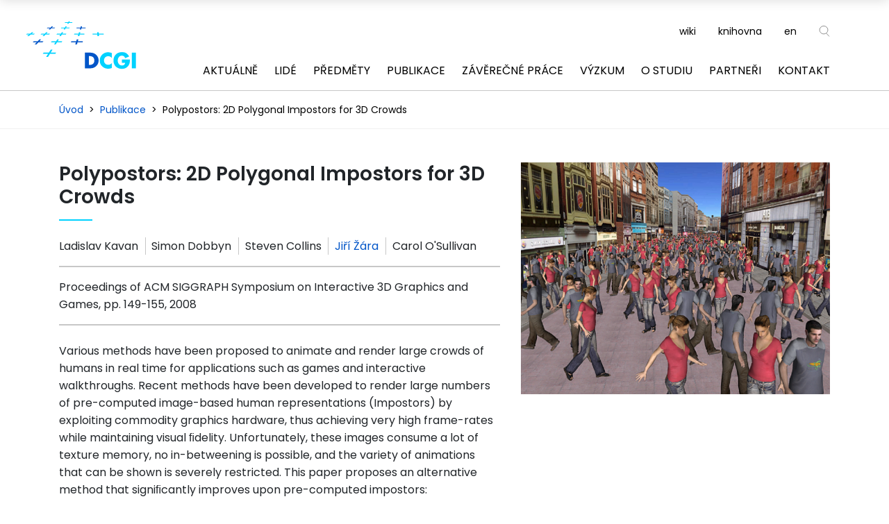

--- FILE ---
content_type: text/html; charset=UTF-8
request_url: https://dcgi.fel.cvut.cz/publications/2008/kavan-i3d-polypostors
body_size: 8412
content:
<!doctype html>
<html class="no-js" dir="ltr" lang="cs-CZ" prefix="og: https://ogp.me/ns#">
  <head>
    <script>document.documentElement.classList.remove('no-js');</script>
    <meta charset="UTF-8" />
    <meta http-equiv="Content-Type" content="text/html; charset=UTF-8" />
    <meta http-equiv="X-UA-Compatible" content="IE=edge">
    <link rel="apple-touch-icon" sizes="180x180" href="https://dcgi.fel.cvut.cz/wp-content/themes/dcgi/static/images/favicon_package/apple-touch-icon.png">
    <link rel="icon" type="image/png" sizes="32x32" href="https://dcgi.fel.cvut.cz/wp-content/themes/dcgi/static/images/favicon_package/favicon-32x32.png">
    <link rel="icon" type="image/png" sizes="16x16" href="https://dcgi.fel.cvut.cz/wp-content/themes/dcgi/static/images/favicon_package/favicon-16x16.png">
    <link rel="manifest" href="https://dcgi.fel.cvut.cz/wp-content/themes/dcgi/static/images/favicon_package/site.webmanifest">
    <link rel="mask-icon" href="https://dcgi.fel.cvut.cz/wp-content/themes/dcgi/static/images/favicon_package/safari-pinned-tab.svg" color="#5bbad5">
    <link rel="shortcut icon" href="https://dcgi.fel.cvut.cz/wp-content/themes/dcgi/static/images/favicon_package/favicon.ico">
    <meta name="msapplication-TileColor" content="#ffffff">
    <meta name="msapplication-config" content="https://dcgi.fel.cvut.cz/wp-content/themes/dcgi/static/images/favicon_package/browserconfig.xml">
    <meta name="theme-color" content="#ffffff">
    <meta name="viewport" content="width=device-width, initial-scale=1">
    <link rel="author" href="https://dcgi.fel.cvut.cz/wp-content/themes/dcgi/humans.txt" />
    <link rel="profile" href="http://gmpg.org/xfn/11">
    <title>Polypostors: 2D Polygonal Impostors for 3D Crowds | DCGI</title>

		<!-- All in One SEO 4.9.3 - aioseo.com -->
	<meta name="description" content="Various methods have been proposed to animate and render large crowds of humans in real time for applications such as games and interactive walkthroughs. Recent methods have been developed to render large numbers of pre-computed image-based human representations (Impostors) by exploiting commodity graphics hardware, thus achieving very high frame-rates while maintaining visual ﬁdelity. Unfortunately, these" />
	<meta name="robots" content="max-image-preview:large" />
	<link rel="canonical" href="https://dcgi.fel.cvut.cz/publications/2008/kavan-i3d-polypostors/" />
	<meta name="generator" content="All in One SEO (AIOSEO) 4.9.3" />
		<meta property="og:locale" content="cs_CZ" />
		<meta property="og:site_name" content="PORTA" />
		<meta property="og:type" content="article" />
		<meta property="og:title" content="Polypostors: 2D Polygonal Impostors for 3D Crowds | DCGI" />
		<meta property="og:description" content="Various methods have been proposed to animate and render large crowds of humans in real time for applications such as games and interactive walkthroughs. Recent methods have been developed to render large numbers of pre-computed image-based human representations (Impostors) by exploiting commodity graphics hardware, thus achieving very high frame-rates while maintaining visual ﬁdelity. Unfortunately, these" />
		<meta property="og:url" content="https://dcgi.fel.cvut.cz/publications/2008/kavan-i3d-polypostors/" />
		<meta property="article:published_time" content="2025-06-23T20:44:03+00:00" />
		<meta property="article:modified_time" content="2025-06-23T20:44:17+00:00" />
		<meta name="twitter:card" content="summary" />
		<meta name="twitter:title" content="Polypostors: 2D Polygonal Impostors for 3D Crowds | DCGI" />
		<meta name="twitter:description" content="Various methods have been proposed to animate and render large crowds of humans in real time for applications such as games and interactive walkthroughs. Recent methods have been developed to render large numbers of pre-computed image-based human representations (Impostors) by exploiting commodity graphics hardware, thus achieving very high frame-rates while maintaining visual ﬁdelity. Unfortunately, these" />
		<script type="application/ld+json" class="aioseo-schema">
			{"@context":"https:\/\/schema.org","@graph":[{"@type":"BreadcrumbList","@id":"https:\/\/dcgi.fel.cvut.cz\/publications\/2008\/kavan-i3d-polypostors\/#breadcrumblist","itemListElement":[{"@type":"ListItem","@id":"https:\/\/dcgi.fel.cvut.cz#listItem","position":1,"name":"Home","item":"https:\/\/dcgi.fel.cvut.cz","nextItem":{"@type":"ListItem","@id":"https:\/\/dcgi.fel.cvut.cz\/publications\/2008\/kavan-i3d-polypostors\/#listItem","name":"Polypostors: 2D Polygonal Impostors for 3D Crowds"}},{"@type":"ListItem","@id":"https:\/\/dcgi.fel.cvut.cz\/publications\/2008\/kavan-i3d-polypostors\/#listItem","position":2,"name":"Polypostors: 2D Polygonal Impostors for 3D Crowds","previousItem":{"@type":"ListItem","@id":"https:\/\/dcgi.fel.cvut.cz#listItem","name":"Home"}}]},{"@type":"Organization","@id":"https:\/\/dcgi.fel.cvut.cz\/#organization","name":"Katedra po\u010d\u00edta\u010dov\u00e9 grafiky a interakce, FEL, \u010cVUT v Praze","description":"DCGI web pages","url":"https:\/\/dcgi.fel.cvut.cz\/","logo":{"@type":"ImageObject","url":"https:\/\/dcgi.fel.cvut.cz\/wp-content\/uploads\/cropped-logo-dcgi-web.png","@id":"https:\/\/dcgi.fel.cvut.cz\/publications\/2008\/kavan-i3d-polypostors\/#organizationLogo","width":512,"height":512},"image":{"@id":"https:\/\/dcgi.fel.cvut.cz\/publications\/2008\/kavan-i3d-polypostors\/#organizationLogo"}},{"@type":"WebPage","@id":"https:\/\/dcgi.fel.cvut.cz\/publications\/2008\/kavan-i3d-polypostors\/#webpage","url":"https:\/\/dcgi.fel.cvut.cz\/publications\/2008\/kavan-i3d-polypostors\/","name":"Polypostors: 2D Polygonal Impostors for 3D Crowds | DCGI","description":"Various methods have been proposed to animate and render large crowds of humans in real time for applications such as games and interactive walkthroughs. Recent methods have been developed to render large numbers of pre-computed image-based human representations (Impostors) by exploiting commodity graphics hardware, thus achieving very high frame-rates while maintaining visual \ufb01delity. Unfortunately, these","inLanguage":"cs-CZ","isPartOf":{"@id":"https:\/\/dcgi.fel.cvut.cz\/#website"},"breadcrumb":{"@id":"https:\/\/dcgi.fel.cvut.cz\/publications\/2008\/kavan-i3d-polypostors\/#breadcrumblist"},"datePublished":"2025-06-23T22:44:03+02:00","dateModified":"2025-06-23T22:44:17+02:00"},{"@type":"WebSite","@id":"https:\/\/dcgi.fel.cvut.cz\/#website","url":"https:\/\/dcgi.fel.cvut.cz\/","name":"DCGI","description":"DCGI web pages","inLanguage":"cs-CZ","publisher":{"@id":"https:\/\/dcgi.fel.cvut.cz\/#organization"}}]}
		</script>
		<!-- All in One SEO -->

<link rel="alternate" hreflang="cs" href="https://dcgi.fel.cvut.cz/publications/2008/kavan-i3d-polypostors/" />
<link rel="alternate" hreflang="en" href="https://dcgi.fel.cvut.cz/en/publications/2008/kavan-i3d-polypostors/" />
<link rel="alternate" hreflang="x-default" href="https://dcgi.fel.cvut.cz/publications/2008/kavan-i3d-polypostors/" />
<link rel='dns-prefetch' href='//fonts.googleapis.com' />
<link rel='stylesheet' id='wp-block-library-css' href='https://dcgi.fel.cvut.cz/wp-includes/css/dist/block-library/style.min.css?ver=6.6.4' type='text/css' media='all' />
<link rel='stylesheet' id='aioseo/css/src/vue/standalone/blocks/table-of-contents/global.scss-css' href='https://dcgi.fel.cvut.cz/wp-content/plugins/all-in-one-seo-pack/dist/Lite/assets/css/table-of-contents/global.e90f6d47.css?ver=4.9.3' type='text/css' media='all' />
<link rel='stylesheet' id='wp-bootstrap-blocks-styles-css' href='https://dcgi.fel.cvut.cz/wp-content/plugins/wp-bootstrap-blocks/build/style-index.css?ver=5.2.0' type='text/css' media='all' />
<style id='classic-theme-styles-inline-css' type='text/css'>
/*! This file is auto-generated */
.wp-block-button__link{color:#fff;background-color:#32373c;border-radius:9999px;box-shadow:none;text-decoration:none;padding:calc(.667em + 2px) calc(1.333em + 2px);font-size:1.125em}.wp-block-file__button{background:#32373c;color:#fff;text-decoration:none}
</style>
<style id='global-styles-inline-css' type='text/css'>
:root{--wp--preset--aspect-ratio--square: 1;--wp--preset--aspect-ratio--4-3: 4/3;--wp--preset--aspect-ratio--3-4: 3/4;--wp--preset--aspect-ratio--3-2: 3/2;--wp--preset--aspect-ratio--2-3: 2/3;--wp--preset--aspect-ratio--16-9: 16/9;--wp--preset--aspect-ratio--9-16: 9/16;--wp--preset--color--black: #000000;--wp--preset--color--cyan-bluish-gray: #abb8c3;--wp--preset--color--white: #ffffff;--wp--preset--color--pale-pink: #f78da7;--wp--preset--color--vivid-red: #cf2e2e;--wp--preset--color--luminous-vivid-orange: #ff6900;--wp--preset--color--luminous-vivid-amber: #fcb900;--wp--preset--color--light-green-cyan: #7bdcb5;--wp--preset--color--vivid-green-cyan: #00d084;--wp--preset--color--pale-cyan-blue: #8ed1fc;--wp--preset--color--vivid-cyan-blue: #0693e3;--wp--preset--color--vivid-purple: #9b51e0;--wp--preset--gradient--vivid-cyan-blue-to-vivid-purple: linear-gradient(135deg,rgba(6,147,227,1) 0%,rgb(155,81,224) 100%);--wp--preset--gradient--light-green-cyan-to-vivid-green-cyan: linear-gradient(135deg,rgb(122,220,180) 0%,rgb(0,208,130) 100%);--wp--preset--gradient--luminous-vivid-amber-to-luminous-vivid-orange: linear-gradient(135deg,rgba(252,185,0,1) 0%,rgba(255,105,0,1) 100%);--wp--preset--gradient--luminous-vivid-orange-to-vivid-red: linear-gradient(135deg,rgba(255,105,0,1) 0%,rgb(207,46,46) 100%);--wp--preset--gradient--very-light-gray-to-cyan-bluish-gray: linear-gradient(135deg,rgb(238,238,238) 0%,rgb(169,184,195) 100%);--wp--preset--gradient--cool-to-warm-spectrum: linear-gradient(135deg,rgb(74,234,220) 0%,rgb(151,120,209) 20%,rgb(207,42,186) 40%,rgb(238,44,130) 60%,rgb(251,105,98) 80%,rgb(254,248,76) 100%);--wp--preset--gradient--blush-light-purple: linear-gradient(135deg,rgb(255,206,236) 0%,rgb(152,150,240) 100%);--wp--preset--gradient--blush-bordeaux: linear-gradient(135deg,rgb(254,205,165) 0%,rgb(254,45,45) 50%,rgb(107,0,62) 100%);--wp--preset--gradient--luminous-dusk: linear-gradient(135deg,rgb(255,203,112) 0%,rgb(199,81,192) 50%,rgb(65,88,208) 100%);--wp--preset--gradient--pale-ocean: linear-gradient(135deg,rgb(255,245,203) 0%,rgb(182,227,212) 50%,rgb(51,167,181) 100%);--wp--preset--gradient--electric-grass: linear-gradient(135deg,rgb(202,248,128) 0%,rgb(113,206,126) 100%);--wp--preset--gradient--midnight: linear-gradient(135deg,rgb(2,3,129) 0%,rgb(40,116,252) 100%);--wp--preset--font-size--small: 13px;--wp--preset--font-size--medium: 20px;--wp--preset--font-size--large: 36px;--wp--preset--font-size--x-large: 42px;--wp--preset--spacing--20: 0.44rem;--wp--preset--spacing--30: 0.67rem;--wp--preset--spacing--40: 1rem;--wp--preset--spacing--50: 1.5rem;--wp--preset--spacing--60: 2.25rem;--wp--preset--spacing--70: 3.38rem;--wp--preset--spacing--80: 5.06rem;--wp--preset--shadow--natural: 6px 6px 9px rgba(0, 0, 0, 0.2);--wp--preset--shadow--deep: 12px 12px 50px rgba(0, 0, 0, 0.4);--wp--preset--shadow--sharp: 6px 6px 0px rgba(0, 0, 0, 0.2);--wp--preset--shadow--outlined: 6px 6px 0px -3px rgba(255, 255, 255, 1), 6px 6px rgba(0, 0, 0, 1);--wp--preset--shadow--crisp: 6px 6px 0px rgba(0, 0, 0, 1);}:where(.is-layout-flex){gap: 0.5em;}:where(.is-layout-grid){gap: 0.5em;}body .is-layout-flex{display: flex;}.is-layout-flex{flex-wrap: wrap;align-items: center;}.is-layout-flex > :is(*, div){margin: 0;}body .is-layout-grid{display: grid;}.is-layout-grid > :is(*, div){margin: 0;}:where(.wp-block-columns.is-layout-flex){gap: 2em;}:where(.wp-block-columns.is-layout-grid){gap: 2em;}:where(.wp-block-post-template.is-layout-flex){gap: 1.25em;}:where(.wp-block-post-template.is-layout-grid){gap: 1.25em;}.has-black-color{color: var(--wp--preset--color--black) !important;}.has-cyan-bluish-gray-color{color: var(--wp--preset--color--cyan-bluish-gray) !important;}.has-white-color{color: var(--wp--preset--color--white) !important;}.has-pale-pink-color{color: var(--wp--preset--color--pale-pink) !important;}.has-vivid-red-color{color: var(--wp--preset--color--vivid-red) !important;}.has-luminous-vivid-orange-color{color: var(--wp--preset--color--luminous-vivid-orange) !important;}.has-luminous-vivid-amber-color{color: var(--wp--preset--color--luminous-vivid-amber) !important;}.has-light-green-cyan-color{color: var(--wp--preset--color--light-green-cyan) !important;}.has-vivid-green-cyan-color{color: var(--wp--preset--color--vivid-green-cyan) !important;}.has-pale-cyan-blue-color{color: var(--wp--preset--color--pale-cyan-blue) !important;}.has-vivid-cyan-blue-color{color: var(--wp--preset--color--vivid-cyan-blue) !important;}.has-vivid-purple-color{color: var(--wp--preset--color--vivid-purple) !important;}.has-black-background-color{background-color: var(--wp--preset--color--black) !important;}.has-cyan-bluish-gray-background-color{background-color: var(--wp--preset--color--cyan-bluish-gray) !important;}.has-white-background-color{background-color: var(--wp--preset--color--white) !important;}.has-pale-pink-background-color{background-color: var(--wp--preset--color--pale-pink) !important;}.has-vivid-red-background-color{background-color: var(--wp--preset--color--vivid-red) !important;}.has-luminous-vivid-orange-background-color{background-color: var(--wp--preset--color--luminous-vivid-orange) !important;}.has-luminous-vivid-amber-background-color{background-color: var(--wp--preset--color--luminous-vivid-amber) !important;}.has-light-green-cyan-background-color{background-color: var(--wp--preset--color--light-green-cyan) !important;}.has-vivid-green-cyan-background-color{background-color: var(--wp--preset--color--vivid-green-cyan) !important;}.has-pale-cyan-blue-background-color{background-color: var(--wp--preset--color--pale-cyan-blue) !important;}.has-vivid-cyan-blue-background-color{background-color: var(--wp--preset--color--vivid-cyan-blue) !important;}.has-vivid-purple-background-color{background-color: var(--wp--preset--color--vivid-purple) !important;}.has-black-border-color{border-color: var(--wp--preset--color--black) !important;}.has-cyan-bluish-gray-border-color{border-color: var(--wp--preset--color--cyan-bluish-gray) !important;}.has-white-border-color{border-color: var(--wp--preset--color--white) !important;}.has-pale-pink-border-color{border-color: var(--wp--preset--color--pale-pink) !important;}.has-vivid-red-border-color{border-color: var(--wp--preset--color--vivid-red) !important;}.has-luminous-vivid-orange-border-color{border-color: var(--wp--preset--color--luminous-vivid-orange) !important;}.has-luminous-vivid-amber-border-color{border-color: var(--wp--preset--color--luminous-vivid-amber) !important;}.has-light-green-cyan-border-color{border-color: var(--wp--preset--color--light-green-cyan) !important;}.has-vivid-green-cyan-border-color{border-color: var(--wp--preset--color--vivid-green-cyan) !important;}.has-pale-cyan-blue-border-color{border-color: var(--wp--preset--color--pale-cyan-blue) !important;}.has-vivid-cyan-blue-border-color{border-color: var(--wp--preset--color--vivid-cyan-blue) !important;}.has-vivid-purple-border-color{border-color: var(--wp--preset--color--vivid-purple) !important;}.has-vivid-cyan-blue-to-vivid-purple-gradient-background{background: var(--wp--preset--gradient--vivid-cyan-blue-to-vivid-purple) !important;}.has-light-green-cyan-to-vivid-green-cyan-gradient-background{background: var(--wp--preset--gradient--light-green-cyan-to-vivid-green-cyan) !important;}.has-luminous-vivid-amber-to-luminous-vivid-orange-gradient-background{background: var(--wp--preset--gradient--luminous-vivid-amber-to-luminous-vivid-orange) !important;}.has-luminous-vivid-orange-to-vivid-red-gradient-background{background: var(--wp--preset--gradient--luminous-vivid-orange-to-vivid-red) !important;}.has-very-light-gray-to-cyan-bluish-gray-gradient-background{background: var(--wp--preset--gradient--very-light-gray-to-cyan-bluish-gray) !important;}.has-cool-to-warm-spectrum-gradient-background{background: var(--wp--preset--gradient--cool-to-warm-spectrum) !important;}.has-blush-light-purple-gradient-background{background: var(--wp--preset--gradient--blush-light-purple) !important;}.has-blush-bordeaux-gradient-background{background: var(--wp--preset--gradient--blush-bordeaux) !important;}.has-luminous-dusk-gradient-background{background: var(--wp--preset--gradient--luminous-dusk) !important;}.has-pale-ocean-gradient-background{background: var(--wp--preset--gradient--pale-ocean) !important;}.has-electric-grass-gradient-background{background: var(--wp--preset--gradient--electric-grass) !important;}.has-midnight-gradient-background{background: var(--wp--preset--gradient--midnight) !important;}.has-small-font-size{font-size: var(--wp--preset--font-size--small) !important;}.has-medium-font-size{font-size: var(--wp--preset--font-size--medium) !important;}.has-large-font-size{font-size: var(--wp--preset--font-size--large) !important;}.has-x-large-font-size{font-size: var(--wp--preset--font-size--x-large) !important;}
:where(.wp-block-post-template.is-layout-flex){gap: 1.25em;}:where(.wp-block-post-template.is-layout-grid){gap: 1.25em;}
:where(.wp-block-columns.is-layout-flex){gap: 2em;}:where(.wp-block-columns.is-layout-grid){gap: 2em;}
:root :where(.wp-block-pullquote){font-size: 1.5em;line-height: 1.6;}
</style>
<link rel='stylesheet' id='dcgi-css' href='https://dcgi.fel.cvut.cz/wp-content/themes/dcgi/static/dist/css/style.css?ver=1667333631' type='text/css' media='all' />
<link rel='stylesheet' id='dcgi-fonts-css' href='https://fonts.googleapis.com/css?family=Poppins:ital,wght@0,400;0,600;0,800;1,400&#038;display=swap&#038;subset=latin-ext' type='text/css' media='all' />
<script type="text/javascript" src="https://dcgi.fel.cvut.cz/wp-content/themes/dcgi/static/dist/js/script.js?ver=1663318245" id="dcgi-js" defer></script>
<link rel="https://api.w.org/" href="https://dcgi.fel.cvut.cz/wp-json/" /><link rel="alternate" title="JSON" type="application/json" href="https://dcgi.fel.cvut.cz/wp-json/wp/v2/publications/60836" /><link rel='shortlink' href='https://dcgi.fel.cvut.cz/?p=60836' />
<link rel="alternate" title="oEmbed (JSON)" type="application/json+oembed" href="https://dcgi.fel.cvut.cz/wp-json/oembed/1.0/embed?url=https%3A%2F%2Fdcgi.fel.cvut.cz%2Fpublications%2F2008%2Fkavan-i3d-polypostors%2F" />
<link rel="alternate" title="oEmbed (XML)" type="text/xml+oembed" href="https://dcgi.fel.cvut.cz/wp-json/oembed/1.0/embed?url=https%3A%2F%2Fdcgi.fel.cvut.cz%2Fpublications%2F2008%2Fkavan-i3d-polypostors%2F&#038;format=xml" />
<meta name="generator" content="WPML ver:4.8.6 stt:9,1;" />
<link rel="icon" href="https://dcgi.fel.cvut.cz/wp-content/uploads/cropped-logo-dcgi-web-32x32.png" sizes="32x32" />
<link rel="icon" href="https://dcgi.fel.cvut.cz/wp-content/uploads/cropped-logo-dcgi-web-192x192.png" sizes="192x192" />
<link rel="apple-touch-icon" href="https://dcgi.fel.cvut.cz/wp-content/uploads/cropped-logo-dcgi-web-180x180.png" />
<meta name="msapplication-TileImage" content="https://dcgi.fel.cvut.cz/wp-content/uploads/cropped-logo-dcgi-web-270x270.png" />

          </head>
  <body class="publications-template-default single single-publications postid-60836">
    
    <div class="page-wrapper">
              <header class="header bg-white w-100">
  <div class="container">
    <div class="w-100 d-flex justify-content-between justify-content-xl-end align-items-center">
        <a href="https://dcgi.fel.cvut.cz" class="logo">
          <svg version="1.1" id="Vrstva_1" xmlns="http://www.w3.org/2000/svg" xmlns:xlink="http://www.w3.org/1999/xlink" x="0px" y="0px"
	 width="800" height="360" viewBox="0 0 800 360" xml:space="preserve">
<style type="text/css">
	.st0{fill:#0055C8;}
	.st1{fill:#00D2FF;}
</style>
<path class="st0" d="M454.7,314.9h6.2c16.6,0,30.8-9.1,30.8-30c0-19.2-12.6-30-30.6-30h-6.5V314.9 M426.9,231.4h39.5
	c29.8,0,54.4,23.4,54.4,53.5c0,30.1-24.7,53.5-54.4,53.5h-39.5V231.4z"/>
<path class="st1" d="M610.2,267.3c-5.7-7.7-14.9-11.8-24.4-11.8c-17,0-28.5,13.1-28.5,29.7c0,16.9,11.7,29.1,29,29.1
	c9.1,0,18.2-4.4,24-11.4v33.4c-9.2,2.8-15.9,5-24.6,5c-14.9,0-29.1-5.7-40.2-15.8c-11.8-10.7-17.2-24.6-17.2-40.5
	c0-14.6,5.5-28.7,15.7-39.2c10.5-10.8,25.7-17.3,40.8-17.3c8.9,0,17.2,2,25.4,5.4V267.3"/>
<path class="st1" d="M734.2,278.7c-0.3,15.6-1.4,29-10.9,42.3c-10.5,14.6-26.3,21-44.2,21c-33.7,0-57.1-22.9-57.1-56.5
	c0-34.8,23.6-57.7,58.1-57.7c22,0,39.1,9.9,48.3,30L702,268.9c-3.8-10.2-11.9-17.1-23.2-17.1c-18.3,0-27.8,17.5-27.8,33.8
	c0,16.6,9.9,33.5,28.3,33.5c12.1,0,21.3-6.2,22.4-18.6H679v-21.9H734.2"/>
<rect x="747" y="231.4" class="st1" width="27.8" height="107.1"/>
<polyline class="st0" points="117.1,153.5 128.6,140.9 117.4,140.9 105.6,153.5 79.1,153.5 71.8,160.5 99,160.5 85.3,175.1
	97.5,175.1 110.7,160.5 138.8,160.5 145.1,153.5 117.1,153.5 "/>
<polyline class="st1" points="85.9,102.1 64.5,102.1 76.2,92.1 65.7,92.1 53.7,102.1 32.9,102.1 25.1,108.1 46.4,108.1 33.9,118.4
	45.1,118.4 57.3,108.1 79.1,108.1 85.9,102.1 "/>
<polyline class="st1" points="206.4,211 194.4,211 181.7,231 146.1,231 140,239.2 176.5,239.2 162.6,260.9 175.6,260.9 189,239.2
	226.1,239.2 230.8,231 194.1,231 206.4,211 "/>
<polyline class="st1" points="249.4,140.9 239,140.9 231,153.5 201,153.5 196.1,160.5 226.5,160.5 217.2,175.1 228.4,175.1
	237.4,160.5 269.2,160.5 272.9,153.5 241.7,153.5 249.4,140.9 "/>
<polyline class="st1" points="306.6,34.7 314.7,34.7 318.7,28.2 340.4,28.2 342.7,23.9 321.3,23.9 325.5,17.2 317.7,17.2
	313.4,23.9 292.3,23.9 289.3,28.2 310.7,28.2 306.6,34.7 "/>
<polyline class="st1" points="138.6,118.4 149.1,118.4 158.6,108.1 183.6,108.1 188.7,102.1 164.1,102.1 173.1,92.1 163.4,92.1
	154,102.1 130.6,102.1 124.6,108.1 148.3,108.1 138.6,118.4 "/>
<polyline class="st0" points="181.4,73 190.6,73 197.7,65.1 219.8,65.1 224,60.1 202.3,60.1 209.5,52.2 201,52.2 193.5,60.1
	172.4,60.1 167.4,65.1 188.8,65.1 181.4,73 "/>
<polyline class="st0" points="407.7,52.2 399.4,52.2 397,60.1 371.2,60.1 369.3,65.1 395.4,65.1 393,73 401.8,73 404,65.1
	431.5,65.1 432.5,60.1 405.5,60.1 407.7,52.2 "/>
<polyline class="st1" points="396.4,92.1 387,92.1 383.9,102.1 355.1,102.1 352.8,108.1 382.1,108.1 378.9,118.4 389,118.4
	391.9,108.1 423.1,108.1 424.3,102.1 393.6,102.1 396.4,92.1 "/>
<polyline class="st1" points="279.4,92.1 270.1,92.1 263.7,102.1 237.3,102.1 233,108.1 259.9,108.1 253.3,118.4 263.2,118.4
	269.6,108.1 297.4,108.1 300.7,102.1 273.3,102.1 279.4,92.1 "/>
<polyline class="st1" points="555.8,108.1 555.7,107.4 554.8,102.1 521.9,102.1 521.1,92.1 511.3,92.1 511.8,102.1 479.7,102.1
	479.5,108.1 512.1,108.1 512.7,118.4 523.2,118.4 522.4,108.1 555.8,108.1 "/>
<polyline class="st0" points="382.7,140.9 371.9,140.9 368,153.5 335,153.5 331.9,160.5 365.8,160.5 361.3,175.1 373.2,175.1
	377.2,160.5 412.1,160.5 413.8,153.5 379.2,153.5 382.7,140.9 "/>
<polyline class="st1" points="304,52.2 295.5,52.2 290.4,60.1 266.8,60.1 263.3,65.1 287.2,65.1 282.2,73 291.2,73 296,65.1
	320.6,65.1 323.3,60.1 299.1,60.1 304,52.2 "/>
</svg>
        </a>
      <div class="d-flex d-lg-block align-items-center">
        <ul class="top-menu list-no-style">
      <li class="top-menu-item">
      <a href="https://dcgi.fel.cvut.cz/dcgiwiki" class="top-menu-link " target="_blank">wiki</a>
    </li>
      <li class="top-menu-item">
      <a href="https://dcgi.fel.cvut.cz/apps/library/" class="top-menu-link " target="_blank">knihovna</a>
    </li>
    <li class="top-menu-item">
    <div class="language-switcher">
                  <a href="https://dcgi.fel.cvut.cz/en/publications/2008/kavan-i3d-polypostors/" class="language-link">en</a>
      </div>
  </li>
  <li class="top-menu-item">
    <div class="component component-searchform">
  <div id="searchform" class="search-form-wrap">
  <a href="#" id="search-icon" class="search-icon top-menu-link d-inline-block search-icon-js">                      <div class="svg svg-search">
    <svg version="1.1" id="Vrstva_1" xmlns="http://www.w3.org/2000/svg" xmlns:xlink="http://www.w3.org/1999/xlink" x="0px" y="0px"
	 viewBox="0 0 18 21" style="enable-background:new 0 0 18 21;" xml:space="preserve">
<circle stroke="#828282" fill="none" cx="7.9" cy="8.4" r="6.7"/>
<line stroke="#828282" x1="12.1" y1="13.9" x2="16.8" y2="19.2"/>
</svg>
  </div>
</a>
  <div class="search-panel search-panel-js">
    <div class="container p-3 p-md-5">
      <form role="search" method="get" id="searchform" action="https://dcgi.fel.cvut.cz" >
        <input type="text" class="search-input" value="" name="s" id="s" placeholder="Hledaný výraz"/>
        <button type="submit" id="searchsubmit" class="search-button" value="" />
                                <div class="svg svg-search">
    <svg version="1.1" id="Vrstva_1" xmlns="http://www.w3.org/2000/svg" xmlns:xlink="http://www.w3.org/1999/xlink" x="0px" y="0px"
	 viewBox="0 0 18 21" style="enable-background:new 0 0 18 21;" xml:space="preserve">
<circle stroke="#828282" fill="none" cx="7.9" cy="8.4" r="6.7"/>
<line stroke="#828282" x1="12.1" y1="13.9" x2="16.8" y2="19.2"/>
</svg>
  </div>

        </button>
      </form>
    </div>
  </div>
</div>
</div>
  </li>
</ul>

        <div class="d-lg-none">
          <div class="component component-searchform">
  <div id="searchform" class="search-form-wrap">
  <a href="#" id="search-icon" class="search-icon top-menu-link d-inline-block search-icon-js">                      <div class="svg svg-search">
    <svg version="1.1" id="Vrstva_1" xmlns="http://www.w3.org/2000/svg" xmlns:xlink="http://www.w3.org/1999/xlink" x="0px" y="0px"
	 viewBox="0 0 18 21" style="enable-background:new 0 0 18 21;" xml:space="preserve">
<circle stroke="#828282" fill="none" cx="7.9" cy="8.4" r="6.7"/>
<line stroke="#828282" x1="12.1" y1="13.9" x2="16.8" y2="19.2"/>
</svg>
  </div>
</a>
  <div class="search-panel search-panel-js">
    <div class="container p-3 p-md-5">
      <form role="search" method="get" id="searchform" action="https://dcgi.fel.cvut.cz" >
        <input type="text" class="search-input" value="" name="s" id="s" placeholder="Hledaný výraz"/>
        <button type="submit" id="searchsubmit" class="search-button" value="" />
                                <div class="svg svg-search">
    <svg version="1.1" id="Vrstva_1" xmlns="http://www.w3.org/2000/svg" xmlns:xlink="http://www.w3.org/1999/xlink" x="0px" y="0px"
	 viewBox="0 0 18 21" style="enable-background:new 0 0 18 21;" xml:space="preserve">
<circle stroke="#828282" fill="none" cx="7.9" cy="8.4" r="6.7"/>
<line stroke="#828282" x1="12.1" y1="13.9" x2="16.8" y2="19.2"/>
</svg>
  </div>

        </button>
      </form>
    </div>
  </div>
</div>
</div>
        </div>
        
  <nav class="navbar navbar-expand-xl navbar-light">
    <button class="navbar-toggler hamburger-icon" type="button" data-toggle="collapse" data-target="#navbarSupportedContent" aria-controls="navbarSupportedContent" aria-expanded="false" aria-label="Toggle navigation">
      <input type="checkbox" id="checkbox3" class="checkbox3 js-nav-checkbox visually-hidden">
      <label for="checkbox3" class="d-flex align-items-center">
        <div class="hamburger hamburger3 ml-3">
          <span class="bar bar1"></span>
          <span class="bar bar2"></span>
          <span class="bar bar3"></span>
          <span class="bar bar4"></span>
        </div>
      </label>
    </button>

    <div class="collapse navbar-collapse" id="navbarSupportedContent">
      <ul class="menu list-no-style mb-0">
                  <li class="menu-item-wrap">
                          <a href="https://dcgi.fel.cvut.cz/news/" class="menu-item d-block ">Aktuálně</a>
                      </li>
                  <li class="menu-item-wrap">
                          <a href="https://dcgi.fel.cvut.cz/people/" class="menu-item d-block ">Lidé</a>
                      </li>
                  <li class="menu-item-wrap">
                          <a href="https://dcgi.fel.cvut.cz/courses/" class="menu-item d-block ">Předměty</a>
                      </li>
                  <li class="menu-item-wrap">
                          <a href="https://dcgi.fel.cvut.cz/publications/" class="menu-item d-block ">Publikace</a>
                      </li>
                  <li class="menu-item-wrap">
                          <a href="https://dcgi.fel.cvut.cz/theses/" class="menu-item d-block ">Závěrečné práce</a>
                      </li>
                  <li class="menu-item-wrap">
                          <a href="https://dcgi.fel.cvut.cz/research/" class="menu-item d-block ">Výzkum</a>
                      </li>
                  <li class="menu-item-wrap">
                          <a href="https://dcgi.fel.cvut.cz/study/" class="menu-item d-block ">O studiu</a>
                      </li>
                  <li class="menu-item-wrap">
                          <a href="https://dcgi.fel.cvut.cz/partners/" class="menu-item d-block ">Partneři</a>
                      </li>
                  <li class="menu-item-wrap">
                          <a href="https://dcgi.fel.cvut.cz/contacts/" class="menu-item d-block ">Kontakt</a>
                      </li>
                          <li class="menu-item-wrap d-xl-none">
            <a href="https://dcgi.fel.cvut.cz/dcgiwiki" class="menu-item d-block ">wiki</a>
          </li>
                  <li class="menu-item-wrap d-xl-none">
            <a href="https://dcgi.fel.cvut.cz/apps/library/" class="menu-item d-block ">knihovna</a>
          </li>
                <li class="menu-item-wrap d-xl-none">
          <div class="language-switcher">
                  <a href="https://dcgi.fel.cvut.cz/en/publications/2008/kavan-i3d-polypostors/" class="language-link">en</a>
      </div>
        </li>
      </ul>
    </div>
  </nav>

      </div>
    </div>
  </div>
</header>
                <nav class="breadcrumb-wrap" role="navigation">
    <div class="container">
      <ol class="breadcrumb" itemscope itemtype="http://schema.org/BreadcrumbList">
                                      <li class="breadcrumb-item" itemprop="itemListElement" itemscope itemtype="http://schema.org/ListItem">
                          <a href="https://dcgi.fel.cvut.cz" itemscope itemtype="http://schema.org/Thing" itemprop="item" id="breadcrumb-item-1">
                <span itemprop="name">
                  Úvod
                </span>
              </a>
              <meta itemprop="position" content="1" />
                      </li>
                                      <li class="breadcrumb-item" itemprop="itemListElement" itemscope itemtype="http://schema.org/ListItem">
                          <a href="https://dcgi.fel.cvut.cz/publications/" itemscope itemtype="http://schema.org/Thing" itemprop="item" id="breadcrumb-item-2">
                <span itemprop="name">
                  Publikace
                </span>
              </a>
              <meta itemprop="position" content="2" />
                      </li>
                                                            <li class="breadcrumb-item active" itemprop="itemListElement" itemscope itemtype="http://schema.org/ListItem" aria-current="page">
                          <span class="current" itemscope itemtype="http://schema.org/Thing" itemprop="item" id="breadcrumb-item-3">
                <span itemprop="name">Polypostors: 2D Polygonal Impostors for 3D Crowds</span>
              </span>
              <meta itemprop="position" content="3" />
                      </li>
              </ol>
    </div>
  </nav>
      <main role="main">
        	<div class="content-wrapper">
		<article class="post-type-publications" id="post-60836">
      <div class="pt-5">
        <div class="component component-publication-detail pb-5">
    <div class="container">
    <div class="row">
      <div class="col-lg-7 mb-4">
        <h1 class="h2 mb-3">Polypostors: 2D Polygonal Impostors for 3D Crowds</h1>
        <hr class="title-line">
        <div class="publication-authors pb-3 mb-3">
          <div>
                                                                                          <span class="publication-author d-inline-block mt-2">Ladislav Kavan</span>
                                                        <span class="publication-author d-inline-block mt-2">Simon Dobbyn</span>
                                                        <span class="publication-author d-inline-block mt-2">Steven Collins</span>
                                                        <a href="https://dcgi.fel.cvut.cz/people/zara/" class="publication-author d-inline-block mt-2">Jiří Žára</a>
                                                        <span class="publication-author d-inline-block mt-2">Carol O'Sullivan</span>
                                                </div>
        </div>
                  <div class="publication-note pb-3 mb-4">
                          Proceedings of
                                      ACM SIGGRAPH Symposium on Interactive 3D Graphics and Games, pp. 149-155, 2008
                      </div>
                <div class="mb-4">Various methods have been proposed to animate and render large crowds of humans in real time for applications such as games and interactive walkthroughs. Recent methods have been developed to render large numbers of pre-computed image-based human representations (Impostors) by exploiting commodity graphics hardware, thus achieving very high frame-rates while maintaining visual ﬁdelity. Unfortunately, these images consume a lot of texture memory, no in-betweening is possible, and the variety of animations that can be shown is severely restricted. This paper proposes an alternative method that signiﬁcantly improves upon pre-computed impostors: automatically generated 2D polygonal characters (or Polypostors). When compared with image-based crowd rendering systems, Polypostors exhibit a similarly high level of rendering efﬁciency and visual ﬁdelity, with considerably lower memory requirements (up to a factor of 30 in our test cases). Furthermore, Polypostors enable simple in-betweening and can thus deliver a greater variety of animations at any required level of smoothness with almost no overhead.</div>
      </div>
      <div class="col-lg-5">
                                  <img src="https://dcgi.fel.cvut.cz/wp-content/wpallimport-dist/publications/images/publications-2008-kavan-i3d-polypostors-teaser.png" class="publication-img mb-4" loading="lazy" alt="">
                      </div>
    </div>
    <div class="btn-group publication-btn-group" role="group">
              <a href="https://dcgi.fel.cvut.cz/wp-content/wpallimport-dist/publications/pdf/publications-2008-kavan-i3d-polypostors-paper.pdf" class="btn btn-white">                      <div class="svg svg-arrow-download">
    <svg version="1.1" id="Vrstva_1" xmlns="http://www.w3.org/2000/svg" xmlns:xlink="http://www.w3.org/1999/xlink" x="0px" y="0px"
	 viewBox="0 0 512 512" style="enable-background:new 0 0 512 512;" xml:space="preserve">
<style type="text/css">
	.st0{fill:#0055C8;}
</style>
<path class="st0" d="M409.8,278.5L256,432.3L102.2,278.5l28.3-28.3L236,355.7V0h40v355.7l105.5-105.5L409.8,278.5z M512,472H0v40
	h512V472z"/>
</svg>
  </div>
 Publikace</a>
                </div>
  </div>
</div>
                <div class="component-gallery-slider bg-light py-5">
  <div class="container">
          <h2 class="mb-4">Ukázky</h2>
              <div class="swiper">
        <div class="swiper-wrapper">
                                    <a href="https://dcgi.fel.cvut.cz/wp-content/wpallimport-dist/publications/pdf/publications-2008-kavan-i3d-polypostors-paper-1.png" class="swiper-slide gallery-item js-gallery-lightbox h-100">
                <img src="https://dcgi.fel.cvut.cz/wp-content/wpallimport-dist/publications/pdf/publications-2008-kavan-i3d-polypostors-paper-1.png" class="gallery-item-img" loading="lazy" alt="">
              </a>
                                                <a href="https://dcgi.fel.cvut.cz/wp-content/wpallimport-dist/publications/pdf/publications-2008-kavan-i3d-polypostors-paper-2.png" class="swiper-slide gallery-item js-gallery-lightbox h-100">
                <img src="https://dcgi.fel.cvut.cz/wp-content/wpallimport-dist/publications/pdf/publications-2008-kavan-i3d-polypostors-paper-2.png" class="gallery-item-img" loading="lazy" alt="">
              </a>
                                                <a href="https://dcgi.fel.cvut.cz/wp-content/wpallimport-dist/publications/pdf/publications-2008-kavan-i3d-polypostors-paper-3.png" class="swiper-slide gallery-item js-gallery-lightbox h-100">
                <img src="https://dcgi.fel.cvut.cz/wp-content/wpallimport-dist/publications/pdf/publications-2008-kavan-i3d-polypostors-paper-3.png" class="gallery-item-img" loading="lazy" alt="">
              </a>
                                                <a href="https://dcgi.fel.cvut.cz/wp-content/wpallimport-dist/publications/pdf/publications-2008-kavan-i3d-polypostors-paper-4.png" class="swiper-slide gallery-item js-gallery-lightbox h-100">
                <img src="https://dcgi.fel.cvut.cz/wp-content/wpallimport-dist/publications/pdf/publications-2008-kavan-i3d-polypostors-paper-4.png" class="gallery-item-img" loading="lazy" alt="">
              </a>
                                                <a href="https://dcgi.fel.cvut.cz/wp-content/wpallimport-dist/publications/pdf/publications-2008-kavan-i3d-polypostors-paper-5.png" class="swiper-slide gallery-item js-gallery-lightbox h-100">
                <img src="https://dcgi.fel.cvut.cz/wp-content/wpallimport-dist/publications/pdf/publications-2008-kavan-i3d-polypostors-paper-5.png" class="gallery-item-img" loading="lazy" alt="">
              </a>
                                                <a href="https://dcgi.fel.cvut.cz/wp-content/wpallimport-dist/publications/pdf/publications-2008-kavan-i3d-polypostors-paper-6.png" class="swiper-slide gallery-item js-gallery-lightbox h-100">
                <img src="https://dcgi.fel.cvut.cz/wp-content/wpallimport-dist/publications/pdf/publications-2008-kavan-i3d-polypostors-paper-6.png" class="gallery-item-img" loading="lazy" alt="">
              </a>
                                                <a href="https://dcgi.fel.cvut.cz/wp-content/wpallimport-dist/publications/pdf/publications-2008-kavan-i3d-polypostors-paper-7.png" class="swiper-slide gallery-item js-gallery-lightbox h-100">
                <img src="https://dcgi.fel.cvut.cz/wp-content/wpallimport-dist/publications/pdf/publications-2008-kavan-i3d-polypostors-paper-7.png" class="gallery-item-img" loading="lazy" alt="">
              </a>
                              </div>
        <div class="gallery-arrow-wrap">
          <div class="swiper-button-prev"></div>
          <div class="swiper-button-next"></div>
        </div>
      </div>
      </div>
</div>
                                <div class="component bibtex py-5">
  <div class="container">
<h2 class="mb-4">BibTeX</h2>
<textarea class="w-100 p-3 text-monospace" style="min-height: 18rem">
@InProceedings{Kavan2008,
&nbsp;&nbsp;author  = {Ladislav Kavan and Simon Dobbyn and Steven Collins and Ji\v{r}\'{\i} \v{Z}\'{a}ra and Carol O'Sullivan},
&nbsp;&nbsp;title   = {Polypostors: 2D Polygonal Impostors for 3D Crowds},
&nbsp;&nbsp;booktitle = {Proceedings of ACM SIGGRAPH Symposium on Interactive 3D Graphics and Games},
&nbsp;&nbsp;year    = {2008},
&nbsp;&nbsp;pages   = {149--155}
}</textarea>
</div>
</div>
      </div>
		</article>
	</div><!-- /content-wrapper -->
      </main>
              <footer class="py-3 bg-light footer">
  <div class="container">
    <div class="d-flex flex-column flex-sm-row justify-content-sm-between align-items-center">
      <div class="footer-logo d-none d-sm-block">
                              <div class="svg svg-logo">
    <svg version="1.1" id="Vrstva_1" xmlns="http://www.w3.org/2000/svg" xmlns:xlink="http://www.w3.org/1999/xlink" x="0px" y="0px"
	 viewBox="0 0 800 360" style="enable-background:new 0 0 800 360;" xml:space="preserve">
<style type="text/css">
	.st0{fill:#0055C8;}
	.st1{fill:#00D2FF;}
</style>
<path class="st0" d="M454.7,314.9h6.2c16.6,0,30.8-9.1,30.8-30c0-19.2-12.6-30-30.6-30h-6.5V314.9 M426.9,231.4h39.5
	c29.8,0,54.4,23.4,54.4,53.5c0,30.1-24.7,53.5-54.4,53.5h-39.5V231.4z"/>
<path class="st1" d="M610.2,267.3c-5.7-7.7-14.9-11.8-24.4-11.8c-17,0-28.5,13.1-28.5,29.7c0,16.9,11.7,29.1,29,29.1
	c9.1,0,18.2-4.4,24-11.4v33.4c-9.2,2.8-15.9,5-24.6,5c-14.9,0-29.1-5.7-40.2-15.8c-11.8-10.7-17.2-24.6-17.2-40.5
	c0-14.6,5.5-28.7,15.7-39.2c10.5-10.8,25.7-17.3,40.8-17.3c8.9,0,17.2,2,25.4,5.4V267.3"/>
<path class="st1" d="M734.2,278.7c-0.3,15.6-1.4,29-10.9,42.3c-10.5,14.6-26.3,21-44.2,21c-33.7,0-57.1-22.9-57.1-56.5
	c0-34.8,23.6-57.7,58.1-57.7c22,0,39.1,9.9,48.3,30L702,268.9c-3.8-10.2-11.9-17.1-23.2-17.1c-18.3,0-27.8,17.5-27.8,33.8
	c0,16.6,9.9,33.5,28.3,33.5c12.1,0,21.3-6.2,22.4-18.6H679v-21.9H734.2"/>
<rect x="747" y="231.4" class="st1" width="27.8" height="107.1"/>
<polyline class="st0" points="117.1,153.5 128.6,140.9 117.4,140.9 105.6,153.5 79.1,153.5 71.8,160.5 99,160.5 85.3,175.1
	97.5,175.1 110.7,160.5 138.8,160.5 145.1,153.5 117.1,153.5 "/>
<polyline class="st1" points="85.9,102.1 64.5,102.1 76.2,92.1 65.7,92.1 53.7,102.1 32.9,102.1 25.1,108.1 46.4,108.1 33.9,118.4
	45.1,118.4 57.3,108.1 79.1,108.1 85.9,102.1 "/>
<polyline class="st1" points="206.4,211 194.4,211 181.7,231 146.1,231 140,239.2 176.5,239.2 162.6,260.9 175.6,260.9 189,239.2
	226.1,239.2 230.8,231 194.1,231 206.4,211 "/>
<polyline class="st1" points="249.4,140.9 239,140.9 231,153.5 201,153.5 196.1,160.5 226.5,160.5 217.2,175.1 228.4,175.1
	237.4,160.5 269.2,160.5 272.9,153.5 241.7,153.5 249.4,140.9 "/>
<polyline class="st1" points="306.6,34.7 314.7,34.7 318.7,28.2 340.4,28.2 342.7,23.9 321.3,23.9 325.5,17.2 317.7,17.2
	313.4,23.9 292.3,23.9 289.3,28.2 310.7,28.2 306.6,34.7 "/>
<polyline class="st1" points="138.6,118.4 149.1,118.4 158.6,108.1 183.6,108.1 188.7,102.1 164.1,102.1 173.1,92.1 163.4,92.1
	154,102.1 130.6,102.1 124.6,108.1 148.3,108.1 138.6,118.4 "/>
<polyline class="st0" points="181.4,73 190.6,73 197.7,65.1 219.8,65.1 224,60.1 202.3,60.1 209.5,52.2 201,52.2 193.5,60.1
	172.4,60.1 167.4,65.1 188.8,65.1 181.4,73 "/>
<polyline class="st0" points="407.7,52.2 399.4,52.2 397,60.1 371.2,60.1 369.3,65.1 395.4,65.1 393,73 401.8,73 404,65.1
	431.5,65.1 432.5,60.1 405.5,60.1 407.7,52.2 "/>
<polyline class="st1" points="396.4,92.1 387,92.1 383.9,102.1 355.1,102.1 352.8,108.1 382.1,108.1 378.9,118.4 389,118.4
	391.9,108.1 423.1,108.1 424.3,102.1 393.6,102.1 396.4,92.1 "/>
<polyline class="st1" points="279.4,92.1 270.1,92.1 263.7,102.1 237.3,102.1 233,108.1 259.9,108.1 253.3,118.4 263.2,118.4
	269.6,108.1 297.4,108.1 300.7,102.1 273.3,102.1 279.4,92.1 "/>
<polyline class="st1" points="555.8,108.1 555.7,107.4 554.8,102.1 521.9,102.1 521.1,92.1 511.3,92.1 511.8,102.1 479.7,102.1
	479.5,108.1 512.1,108.1 512.7,118.4 523.2,118.4 522.4,108.1 555.8,108.1 "/>
<polyline class="st0" points="382.7,140.9 371.9,140.9 368,153.5 335,153.5 331.9,160.5 365.8,160.5 361.3,175.1 373.2,175.1
	377.2,160.5 412.1,160.5 413.8,153.5 379.2,153.5 382.7,140.9 "/>
<polyline class="st1" points="304,52.2 295.5,52.2 290.4,60.1 266.8,60.1 263.3,65.1 287.2,65.1 282.2,73 291.2,73 296,65.1
	320.6,65.1 323.3,60.1 299.1,60.1 304,52.2 "/>
</svg>
  </div>

      </div>
      <div class="text-center text-sm-right pt-sm-3">
        <p><a href="https://dcgi.fel.cvut.cz/">Katedra počítačové grafiky a&nbsp;interakce</a><br>
<a href="https://www.fel.cvut.cz/cz">Fakulta elektrotechnická</a><br>
<a href="https://www.cvut.cz/cs">České vysoké učení technické v&nbsp;Praze</a></p>

      </div>
    </div>
  </div>
</footer>
        
          </div>
  </body>
</html>


--- FILE ---
content_type: text/javascript
request_url: https://dcgi.fel.cvut.cz/wp-content/themes/dcgi/static/dist/js/201.a9e32d55c24d04785e66.js
body_size: 477
content:
"use strict";(self.webpackChunkstatic_base=self.webpackChunkstatic_base||[]).push([[201],{201:function(e,s,i){i.r(s);var l=i(843),t=i(188);t.ZP.use([t.W_,t.tl,t.xW,t.pt]),new t.ZP(".component-gallery-slider .swiper",{slidesPerView:6,spaceBetween:30,navigation:{nextEl:".swiper-button-next",prevEl:".swiper-button-prev"},pagination:{el:".swiper-pagination",clickable:!0},breakpoints:{300:{slidesPerView:2},576:{slidesPerView:4},992:{slidesPerView:6}}}),document.querySelectorAll(".component-gallery-slider").forEach((e=>{(0,l.Z)(e,{speed:300,loop:!1,selector:".js-gallery-lightbox",download:!1,share:!1,licenseKey:"8C1D605B-6C6F4022-9AE1B332-5383DA54"})}))}}]);
//# sourceMappingURL=201.a9e32d55c24d04785e66.js.map

--- FILE ---
content_type: image/svg+xml
request_url: https://dcgi.fel.cvut.cz/wp-content/themes/dcgi/static/images/icons/ico-line.svg
body_size: 393
content:
<svg width="18px" height="3px" viewBox="0 0 18 3" version="1.1" xmlns="http://www.w3.org/2000/svg" xmlns:xlink="http://www.w3.org/1999/xlink">
    <title>Line</title>
    <g id="Page-1" stroke="none" stroke-width="1" fill="none" fill-rule="evenodd" stroke-linecap="square">
        <line x1="1.5" y1="1.5" x2="16.5" y2="1.5" id="Line" stroke="#00D2FF" stroke-width="2"></line>
    </g>
</svg>
